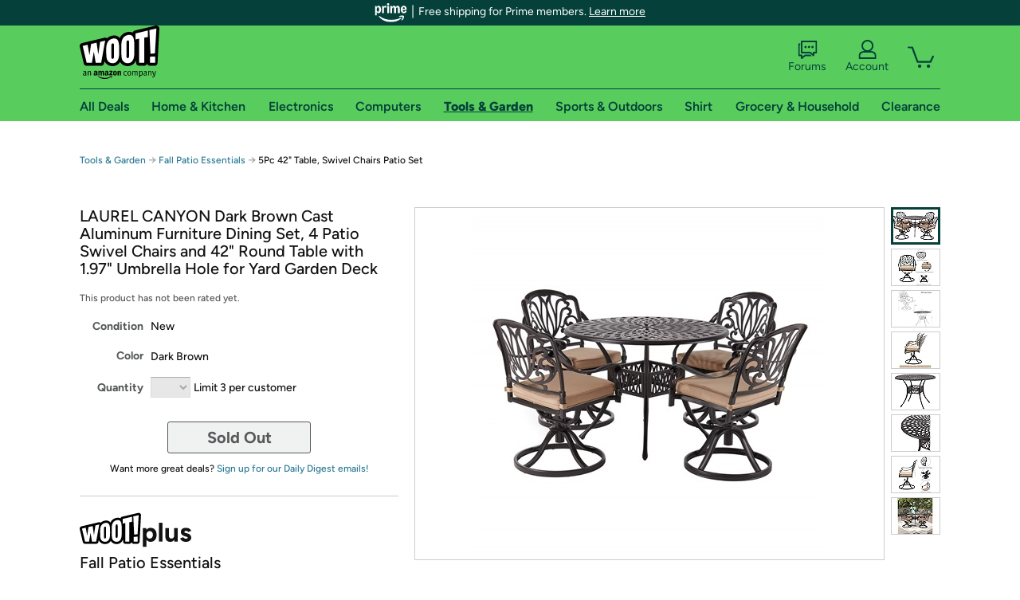

--- FILE ---
content_type: text/xml
request_url: https://sts.us-east-1.amazonaws.com/
body_size: 2066
content:
<AssumeRoleWithWebIdentityResponse xmlns="https://sts.amazonaws.com/doc/2011-06-15/">
  <AssumeRoleWithWebIdentityResult>
    <Audience>us-east-1:9d0ab28f-ed32-4a67-84b0-1a981cafd7fb</Audience>
    <AssumedRoleUser>
      <AssumedRoleId>AROAXUWV4ANCRI2ZNWFVN:cwr</AssumedRoleId>
      <Arn>arn:aws:sts::525508281157:assumed-role/RUM-Monitor-us-east-1-525508281157-0063818041461-Unauth/cwr</Arn>
    </AssumedRoleUser>
    <Provider>cognito-identity.amazonaws.com</Provider>
    <Credentials>
      <AccessKeyId>ASIAXUWV4ANCZWIKKHU2</AccessKeyId>
      <SecretAccessKey>zE6hURepFo6aotLKqJAenQ2epM4XfkpnwaOhBuW3</SecretAccessKey>
      <SessionToken>IQoJb3JpZ2luX2VjEPX//////////wEaCXVzLWVhc3QtMSJIMEYCIQCPb1jdICqcesI0eZA9FlkfbESHZYoaXb4y3R4XuzJy/QIhALXMCCl79FMKmifaOKXtt2/mKS2xA77Zq+jIXSyDB5PBKo8DCL7//////////wEQABoMNTI1NTA4MjgxMTU3IgwBL7hn0lYy5wHsc4Uq4wJAVDL09s+NxDLUTM/ufD6Bvdd3ZJO/5OlGFG+V7JMCeZ4gTSbwEi5iiiM/aVjilWpGhrqqK5/[base64]/ptxaJyzxL9aceTI/h97tZBsqIS5u4gI6/2PI9PfRYhNuXxicGve2gbUy2hiOEgysx7C/[base64]/[base64]/F27UmvZYDA7uxXj+GsSZm1a8CLM3NjlSOasdxQoVUZoZ1cf+v5A=</SessionToken>
      <Expiration>2026-01-21T05:25:24Z</Expiration>
    </Credentials>
    <SubjectFromWebIdentityToken>us-east-1:7a5abc03-4545-c685-4fc0-999c2943c7ac</SubjectFromWebIdentityToken>
  </AssumeRoleWithWebIdentityResult>
  <ResponseMetadata>
    <RequestId>df5b40d9-0286-47ed-8b5b-143ff8c4ab76</RequestId>
  </ResponseMetadata>
</AssumeRoleWithWebIdentityResponse>
